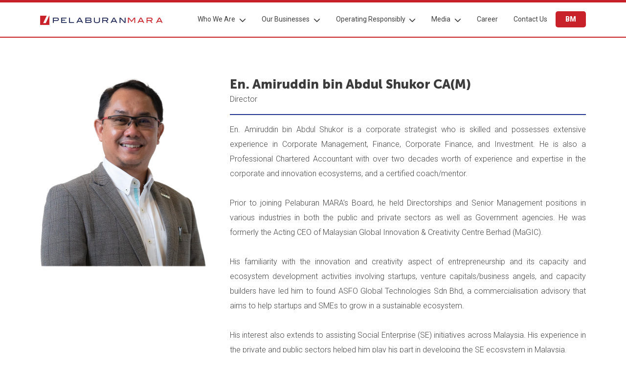

--- FILE ---
content_type: text/html; charset=UTF-8
request_url: https://pelaburanmara.com.my/board-of-directors/20/en-amiruddin-bin-abdul-shukor-cam
body_size: 21069
content:
<!doctype html>
<html class="no-js" lang="en">
<head>
    <meta charset="utf-8">
    <meta http-equiv="x-ua-compatible" content="ie=edge">
            <meta name="description" content="Pelaburan MARA Berhad is a strategic investment and financial services company, wholly-owned by MARA Corporation Sdn Bhd (MARA Corp), principally involved in investment, asset management, Islamic financing, corporate advisory and investment data services.">
        <meta name="keywords" content="Pelaburan MARA Berhad, PMB Investment Berhad, PMB Tijari Berhad, PMB Analytics Sdn bhd, MARA Corporation, Investment, asset management, Islamic financing, corporate advisory, investment data, PMB Berhad">
        <meta name="author" content="Beanstalk">
        <title>Pelaburan MARA Berhad | Know How. No Doubt</title>
        <meta name="viewport" content="width=device-width, initial-scale=1, shrink-to-fit=no">
    <!-- Place favicon.ico in the root directory -->
    <link rel="shortcut icon" type="image/png" href="https://pelaburanmara.com.my/pmb/assets/images/logo/favicon.png">
    <!-- Google Fonts -->
    <link rel="preconnect" href="https://fonts.googleapis.com">
    <link rel="preconnect" href="https://fonts.gstatic.com" crossorigin>
    <link href="https://fonts.googleapis.com/css2?family=Roboto:wght@100;300;400;500;700;900&display=swap"
          rel="stylesheet">
    <!-- All css files are included here. -->
    <!-- Bootstrap fremWork css -->
    <link rel="stylesheet" type="text/css" href="https://pelaburanmara.com.my/pmb/assets/css/bootstrap.min.css" media="all"/>
    <!-- Theme shortcodes/elements style -->
    <link rel="stylesheet" type="text/css" href="https://pelaburanmara.com.my/pmb/assets/css/shortcode/core.css" media="all"/>
    <!-- Theme fontawesome style -->
    <link rel="stylesheet" type="text/css" href="https://pelaburanmara.com.my/pmb/assets/css/fontawesome-all.min.css" media="all"/>
    <!-- Theme main style -->
    <link rel="stylesheet" type="text/css" href="https://pelaburanmara.com.my/pmb/style.css" media="all"/>
    <link rel="stylesheet" type="text/css" href="https://pelaburanmara.com.my/pmb/assets/css/fancybox.min.css" media="all"/>
    <link rel="stylesheet" type="text/css" href="https://pelaburanmara.com.my/pmb/assets/css/owl.carousel.min.css" media="all"/>
    <!-- Responsive css -->
    <link rel="stylesheet" type="text/css" href="https://pelaburanmara.com.my/pmb/assets/css/responsive.css" media="all"/>

    <!-- Google tag (gtag.js) -->
<script async src="https://www.googletagmanager.com/gtag/js?id=G-4CNJK3QPKF"></script>
<script>
  window.dataLayer = window.dataLayer || [];
  function gtag(){dataLayer.push(arguments);}
  gtag('js', new Date());

  gtag('config', 'G-4CNJK3QPKF');
</script>
    
</head>

<body>
<!--[if lte IE 9]>
<p class="browserupgrade">You are using an <strong>outdated</strong> browser. Please <a href="https://browsehappy.com/">upgrade
    your browser</a> to improve your experience and security.</p>
<![endif]-->

<!-- Start main Body wrapper-->
<!-- <div id="fakeloader"></div> -->
<div id="wrapper">

    <!-- Start of header area -->
    <header id="sticky-header" class="header-area">
        <div class="header-menu-area">
            <div class="container">
                <div class="row">
                    <div class="col-md-12">
                        <div class="main-menu">
                            <nav class="navbar navbar-expand-md">
                                                                <a class="navbar-brand" href="https://pelaburanmara.com.my">
                                    <img src="https://pelaburanmara.com.my/pmb/assets/images/logo/logo.png" alt="logo"></a>
                                                                    <button class="navbar-toggler" type="button" data-bs-toggle="collapse"
                                        data-bs-target="#navbarHome" aria-controls="navbarHome"
                                        aria-expanded="false" aria-label="Toggle navigation">
                                    <i class="fas fa-bars"></i>
                                </button>
                                <div class="collapse navbar-collapse" id="navbarHome">
                                    <ul class="navbar-nav ms-auto "  style="list-style: none;">
    <li class="nav-item dropdown">
        <a class="dropdown-toggle" href="javascript:void(0)" id="whoDropdown"
           data-bs-toggle="dropdown" aria-expanded="true">Who We Are</a>
        <ul class="dropdown-menu" aria-labelledby="whoDropdown">
            <!-- <li><a href="about-us.html">About Us</a></li> -->
            <li><a href="https://pelaburanmara.com.my/board-of-directors">Board of Directors</a></li>
            <li><a href="https://pelaburanmara.com.my/management-team">Leadership</a></li>
                                    <li><a href="https://pelaburanmara.com.my/article/2/corporate-background">Corporate Background</a></li>
                        <li><a href="https://pelaburanmara.com.my/article/1/core-values">Core Values</a></li>
                        <li><a href="https://pelaburanmara.com.my/article/4/corporate-structure">Corporate Structure</a></li>
                        <li><a href="https://pelaburanmara.com.my/article/5/corporate-vision">Corporate Vision</a></li>
                        <li><a href="https://pelaburanmara.com.my/article/3/corporate-information">Corporate Information</a></li>
                        <li><a href="https://pelaburanmara.com.my/timeline">Timeline</a></li>
        </ul>
    </li>
    <li class="nav-item dropdown">
        <a class="dropdown-toggle" href="javascript:void(0)" id="ourDropdown"
           data-bs-toggle="dropdown" aria-expanded="true">Our Businesses</a>
        <ul class="dropdown-menu" aria-labelledby="ourDropdown">
                                    <li><a href="https://pelaburanmara.com.my/article/8/investment">Investment</a></li>
                        <li><a href="https://pelaburanmara.com.my/article/6/fund-management">Fund Management</a></li>
                        <li><a href="https://pelaburanmara.com.my/article/7/financial-services">Financial Services</a></li>
                        <li><a href="https://pelaburanmara.com.my/article/9/investment-data">Investment Data</a></li>
                        <li><a href="https://pelaburanmara.com.my/article/10/assets">Assets</a></li>
                        <li><a href="https://pelaburanmara.com.my/article/77/esg-and-sustainability">ESG and Sustainability</a></li>
                    </ul>
    </li>
    <li class="nav-item dropdown">
        <a class="dropdown-toggle" href="javascript:void(0)" id="ourDropdown"
           data-bs-toggle="dropdown" aria-expanded="true">Operating
           Responsibly</a>
        <ul class="dropdown-menu" aria-labelledby="ourDropdown">
                                    <li><a href="https://pelaburanmara.com.my/article/28/our-responsibility">Our Responsibility</a></li>
                        <li><a href="https://pelaburanmara.com.my/article/12/social">Social</a></li>
                        <li><a href="https://pelaburanmara.com.my/article/11/integrity-governance">Integrity &amp; Governance</a></li>
                        <li><a href="https://pelaburanmara.com.my/article/27/environmental">Environmental</a></li>
                    </ul>
    </li>
    <li class="nav-item dropdown">
        <a class="dropdown-toggle" href="javascript:void(0)" id="mediaDropdown"
           data-bs-toggle="dropdown" aria-expanded="true">Media</a>
        <ul class="dropdown-menu" aria-labelledby="mediaDropdown">
            <li><a href="https://pelaburanmara.com.my/news">News & Updates</a></li>
            <li><a href="https://pelaburanmara.com.my/photos">Photo Gallery</a></li>
            <li><a href="https://pelaburanmara.com.my/videos">Video Gallery </a></li>
        </ul>
    </li>
    <li class="nav-item"><a href="https://pelaburanmara.com.my/career">Career</a></li>
    <li class="nav-item"><a href="https://pelaburanmara.com.my/contact-us">Contact Us</a></li>
    <li class="nav-item"><a class="apply-btn" href="https://pelaburanmara.com.my/lang/bm">BM</a></li>
</ul>
                                </div>
                            </nav>
                        </div>
                    </div>
                </div>
            </div>
        </div>
    </header>
    <!-- End of header area -->

    <!-- Start of Banner area -->
        <!-- End of Banner area -->

    <!-- Start Responsibility area -->
    <section class="page-wrapper profile-area pt-80 pb-30">
<div class="container">
<div class="row g-md-5">
<div class="col-md-4">
<div class="profile-image wow fadeInLeft"><img alt="Amiruddin bin Abdul Shukor" src="https://pelaburanmara.com.my/uploads/articles/photos/1/Bod/En-Amiruddin-big.png" /></div>
</div>

<div class="col-md-8">
<div class="profile-content wow fadeInRight">
<h3>En. Amiruddin bin Abdul Shukor CA(M)</h3>

<p class="profile-designation">Director</p>

<hr />
<p style="text-align: justify;">En. Amiruddin bin Abdul Shukor is a corporate strategist who is skilled and possesses extensive experience in Corporate Management, Finance, Corporate Finance, and Investment. He is also a Professional Chartered Accountant with over two decades worth of experience and expertise in the corporate and innovation ecosystems, and a certified coach/mentor.&nbsp;<br />
<br />
Prior to joining Pelaburan MARA&rsquo;s Board, he held Directorships and Senior Management positions in various industries in both the public and private sectors as well as Government agencies. He was formerly the Acting CEO of Malaysian Global Innovation &amp; Creativity Centre Berhad (MaGIC).&nbsp;<br />
<br />
His familiarity with the innovation and creativity aspect of entrepreneurship and its capacity and ecosystem development activities involving startups, venture capitals/business angels, and capacity builders have led him to found ASFO Global Technologies Sdn Bhd, a commercialisation advisory that aims to help startups and SMEs to grow in a sustainable ecosystem.<br />
<br />
His interest also extends to assisting Social Enterprise (SE) initiatives across Malaysia. His experience in the private and public sectors helped him play his part in developing the SE ecosystem in Malaysia.&nbsp;<br />
<br />
He holds a Master of Business Administration (MBA) in Applied Finance and Investment and a degree in Accounting from Universiti Kebangsaan Malaysia (UKM). While working with Permodalan Nasional Berhad (PNB), he received his Executive Diploma in Investment Analysis from Universiti Teknologi Mara (UiTM).<br />
<br />
Beyond business, En. Amiruddin is passionate about sports, sitting as a Governance Committee Member of the Institut Sukan Negara (ISN). His involvement with ISN is aligned with the organisation&rsquo;s focus in the development of sports, sports management, sports medicine, sports R&amp;D&amp;C&amp;I and other sports-related activities in Malaysia.</p>

<p style="margin:0;"></p>

<p class="back-btn"><a href="../../board-of-directors">Back to Board of Director</a></p>
</div>
</div>
</div>
</div>
</section>
<quillbot-extension-portal></quillbot-extension-portal><!-- End of Profile area -->

<!-- Start Director area -->
<section class="page-wrapper director-area related-director pt-80 pb-30">
    <div class="container">
                <div class="row g-1">
                        <div class="col-md-4">
                <div class="director-item wow zoomIn">
                    <div class="director-item-image">
                        <a href="https://pelaburanmara.com.my/board-of-directors/1/dato-zulfikri-bin-osman">
                            <img src="https://pelaburanmara.com.my/../uploads/teams/dato_zulfikri_osman_1678122643.jpg" alt="Dato&#039; Zulfikri bin Osman">
                        </a>
                    </div>
                    <h3><a href="https://pelaburanmara.com.my/board-of-directors/1/dato-zulfikri-bin-osman">Dato&#039; Zulfikri bin Osman</a></h3>
                </div>
            </div>
                        <div class="col-md-4">
                <div class="director-item wow zoomIn">
                    <div class="director-item-image">
                        <a href="https://pelaburanmara.com.my/board-of-directors/22/dato-mohamad-razali-bin-mohamad-rahim">
                            <img src="https://pelaburanmara.com.my/../uploads/teams/dato_mohamad_razali_bin_mohamad_rahim_1705370327.png" alt="Dato’ Mohamad Razali bin Mohamad Rahim">
                        </a>
                    </div>
                    <h3><a href="https://pelaburanmara.com.my/board-of-directors/22/dato-mohamad-razali-bin-mohamad-rahim">Dato’ Mohamad Razali bin Mohamad Rahim</a></h3>
                </div>
            </div>
                        <div class="col-md-4">
                <div class="director-item wow zoomIn">
                    <div class="director-item-image">
                        <a href="https://pelaburanmara.com.my/board-of-directors/24/en-yahaya-bin-sani">
                            <img src="https://pelaburanmara.com.my/../uploads/teams/datuk_muaamar_ghadafi_jamal_bin_datuk_wira_hj_jamaludin_1766108143.png" alt="En. Yahaya Bin Sani">
                        </a>
                    </div>
                    <h3><a href="https://pelaburanmara.com.my/board-of-directors/24/en-yahaya-bin-sani">En. Yahaya Bin Sani</a></h3>
                </div>
            </div>
                    </div>
            </div>
</section>
    <!-- End of Responsibility area -->

    <!-- Start footer area -->
    <footer class="footer-area">
        <div class="footer-top">
    <div class="container">
        <div class="row justify-content-lg-between">
            <div class="col-lg-2 col-md-4 col-sm-4">
                <div class="footer-menu wow slideInLeft">
                    <h4>WHO WE ARE</h4>
                    <ul>
                        
                        <li><a href="https://pelaburanmara.com.my/board-of-directors">Board of Directors</a></li>
                        <li><a href="https://pelaburanmara.com.my/management-team">Leadership </a></li>
                                                                            <li><a
                                    href="https://pelaburanmara.com.my/article/2/corporate-background">Corporate Background</a>
                            </li>
                                                    <li><a
                                    href="https://pelaburanmara.com.my/article/1/core-values">Core Values</a>
                            </li>
                                                    <li><a
                                    href="https://pelaburanmara.com.my/article/4/corporate-structure">Corporate Structure</a>
                            </li>
                                                    <li><a
                                    href="https://pelaburanmara.com.my/article/5/corporate-vision">Corporate Vision</a>
                            </li>
                                                    <li><a
                                    href="https://pelaburanmara.com.my/article/3/corporate-information">Corporate Information</a>
                            </li>
                                                <li><a href="https://pelaburanmara.com.my/timeline">Timeline</a></li>
                    </ul>
                </div>
            </div>
            <div class="col-lg-2 col-md-4 col-sm-4">
                <div class="footer-menu wow slideInLeft">
                    <h4>Our Businesses</h4>
                    <ul>
                                                                            <li><a
                                    href="https://pelaburanmara.com.my/article/8/investment">Investment</a>
                            </li>
                                                    <li><a
                                    href="https://pelaburanmara.com.my/article/6/fund-management">Fund Management</a>
                            </li>
                                                    <li><a
                                    href="https://pelaburanmara.com.my/article/7/financial-services">Financial Services</a>
                            </li>
                                                    <li><a
                                    href="https://pelaburanmara.com.my/article/9/investment-data">Investment Data</a>
                            </li>
                                                    <li><a
                                    href="https://pelaburanmara.com.my/article/10/assets">Assets</a>
                            </li>
                                                    <li><a
                                    href="https://pelaburanmara.com.my/article/77/esg-and-sustainability">ESG and Sustainability</a>
                            </li>
                                            </ul>
                </div>
            </div>
            <div class="col-lg-2 col-md-4 col-sm-4">
                <div class="footer-menu wow slideInLeft">
                    <h4>Media</h4>
                    <ul>
                        <li><a href="https://pelaburanmara.com.my/news">News & Updates</a></li>
                        <li><a href="https://pelaburanmara.com.my/photos">Photo Gallery</a></li>
                        <li><a href="https://pelaburanmara.com.my/videos">Video Gallery </a></li>
                    </ul>
                </div>
            </div>
            <div class="col-lg-5 col-md-12">
                <div class="copyright wow slideInRight">
                    <p>&#169; 2026 Pelaburan MARA Berhad 196701000262 (7240-P). <br>All Rights Reserved.</p>
                    <ul class="privacy-menu">
                                                <li><a href="https://pelaburanmara.com.my/article-common/22/disclaimer">Disclaimer</a></li>
                        <li><a href="https://pelaburanmara.com.my/article-common/23/governance">Governance</a></li>
                        <li><a href="https://pelaburanmara.com.my/article-common/24/privacy-notice">Privacy Notice</a>
                        </li>
                        <li><a href="https://pelaburanmara.com.my/article-common/25/whistle-blowing-policy">Whistle Blowing
                                Policy</a></li>
                        <li><a href="https://pelaburanmara.com.my/article-common/26/anti-bribery-policy">Anti-Bribery Policy Statement</a>
                        </li>
                        <li><a href="https://pelaburanmara.com.my/article-common/29/code-of-ethics-and-conduct">Code of
                                Ethics and Conduct</a></li>
                    </ul>
                    <ul class="logo-menu">
	<li><a href="https://www.rurallink.gov.my/" target="_blank"><img alt="Kementerian Kemajuan Desa Dan Wilayah" src="https://pelaburanmara.com.my/pmb/assets/images/mara.png" /></a></li>
	<li><a href="https://www.mara.gov.my/" target="_blank"><img alt="Majlis Amanah Rakyat" src="https://pelaburanmara.com.my/pmb/assets/images/mara-aman.png" /></a></li>
	<li><a href="https://maracorporation.com.my/" target="_blank"><img alt="MARA Corporation" src="https://pelaburanmara.com.my/pmb/assets/images/mara-cor.png" /></a></li>
</ul>                </div>
            </div>
        </div>
    </div>
</div>

<div class="footer-bottom">
    <div class="container">
        <div class="footer-social wow zoomIn">
            <ul>
<li><a href="https://www.facebook.com/pelaburanmara" target="_blank"> <i class="fab fa-facebook-f"></i> </a></li>
<li><a href="https://twitter.com/pelaburanmara?lang=en" target="_blank"> <i class="fab fa-x-twitter"></i> </a></li>
<li><a href="https://www.linkedin.com/company/pelaburan-mara-berhad/" target="_blank"> <i class="fab fa-linkedin"></i> </a></li>
<li><a href="https://www.instagram.com/pelaburanmara/?hl=en" target="_blank"> <i class="fab fa-instagram"></i> </a></li>
<li><a href="https://www.youtube.com/@pelaburanmara9389" target="_blank"> <i class="fa-brands fa-youtube"></i></a></li>
</ul>        </div>
    </div>
</div>
    </footer>
    <!-- End footer area -->

</div>
<!-- End main Body wrapper-->

<!-- Placed js at the end of the document so the pages load faster -->
<!-- jquery latest version -->
<script src="https://pelaburanmara.com.my/pmb/assets/js/jquery-3.6.0.min.js"></script>
<!-- Bootstrap frameWork js -->
<script src="https://pelaburanmara.com.my/pmb/assets/js/bootstrap.bundle.min.js"></script>
<script src="https://pelaburanmara.com.my/pmb/assets/js/wow.min.js"></script>
<script src="https://pelaburanmara.com.my/pmb/assets/js/fancybox.min.js"></script>
<script src="https://pelaburanmara.com.my/pmb/assets/js/owl.carousel.min.js"></script>
<!-- Main js file that contents all jQuery plugins activation. -->
<script src="https://pelaburanmara.com.my/pmb/assets/js/main.js"></script>
</body>

</html>


--- FILE ---
content_type: text/css
request_url: https://pelaburanmara.com.my/pmb/assets/css/shortcode/core.css
body_size: 142
content:

@import url("header.css");
@import url("banner.css");
@import url("footer.css");
@import url("animate.css");
@import url("default.css");

--- FILE ---
content_type: text/css
request_url: https://pelaburanmara.com.my/pmb/style.css
body_size: 28398
content:

/*==== Style ====*/

body {
    background: #ffffff;
}

/*==== Start Title Section ====*/

.heading {
    padding-bottom: 20px;
}
.heading h2 {
    text-align: center;
    font-size: 42px;
    color: #292721;
    font-weight: 900;
    margin-bottom: 5px;
}
.heading p{
    color: #1f1f1f;
    font-size: 16px;
    font-weight: 300;
    text-align: center;
    line-height: 25px;
}
.btn-normal {
    display: inline-block;
    font-size: 14px;
    font-weight: 600;
    color: #ffffff;
    background: #2a3143;
    padding: 8px 20px;
    border-radius: 0;
}
.btn-normal.normal-outline{
    background: transparent;
    border: 2px solid #ffffff;
}
.btn-normal:focus, .btn-normal:hover {
    color: #ffffff;
    background: #bd1622;
    outline: none;
    text-decoration: none;
}
.btn-normal.normal-outline:focus, .btn-normal.normal-outline:hover {
    border-color: #bd1622;
}
.arrow-btn {
    background: #283891;
    color: #ffffff;
    font-size: 10px;
    padding: 2px 5px;
    border-radius: 3px;
    margin-left: 5px;
}
.arrow-btn:hover, .arrow-btn:focus {
    color: #ffffff;
}
.news-area .heading hr,.gallery-area .heading hr{
    border-bottom: 2px solid #e9e9e9;
    opacity: 1;
    margin: 30px 0 15px;
}

/*============== Featured Area Done ===============*/

.featured-area {
    position: relative;
}
.featured-area > .container-fluid{
    padding-left: 0;
    padding-right: 0;
}
.featured-item {
    padding: 20px 25px;
    background: #ffffff;
}
.featured-area .row > div:first-child .featured-item.business-bg h3{
    font-size: 45px;
    color: #292721;
    font-weight: 900;
    text-align: center;
}
.featured-area  .business-bg.featured-item{
    background: #ffffff;
}
.featured-area .row > div .featured-item.invest-bg{
    background: url("assets/images/bg/featured-bg-1.png");
}
.featured-area .row > div .featured-item.unit-bg{
    background: url("assets/images/bg/featured-bg-2.png");
}
.featured-area .row > div .featured-item.financial-bg{
    background: url("assets/images/bg/featured-bg-3.png");
}
.featured-area .row > div .featured-item.pmbs-bg{
    background: url("assets/images/bg/featured-bg-6.png");
}
.featured-area .row > div .featured-item.data-bg{
    background: url("assets/images/bg/featured-bg-4.png");
}
.featured-area .row > div .featured-item.asset-bg{
    background: url("assets/images/bg/featured-bg-5.png");
}
.featured-icon {
    padding: 20px;
    min-height: 100px;
    align-items: center;
    display: flex;
    justify-content: center;
}
.featured-item img {
    width: auto;
    max-width: 100%;
    height: auto;
    max-height: 42px;
}
.featured-item h3{
    text-align: left;
    font-family: 'Roboto', sans-serif;
    font-size: 20px;
    color: #fff;
    font-weight: 600;
}
.featured-item p {
    margin: 0;
    text-align: right;
}
.businesses-featured .featured-item .featured-icon{
    min-height: 50px;
    padding: 15px;
}

/*============== Corporate area Done ===============*/

.corporate-area {
    position: relative;
}
.corporate-image {
    padding: 0;
}
.corporate-image img{
    width: auto;
    max-width: 100%;
    height: auto;
}
.corporate-content {
    padding: 15px;
}
.corporate-content h3 {
    color: #292721;
    font-size: 36px;
    font-weight: 900;
}
.corporate-content p{
    font-size: 17px;
    color: #292721;
    font-weight: 300;
    text-align: justify;
    line-height: 25px;
    padding-right: 5%;
}

/*============== Video Area Done ===============*/

.video-area {
    position: relative;
    border-top: 1px solid #e9e9e9;
}
.video-area .heading hr{
    border-bottom: 2px solid #e9e9e9;
    opacity: 1;
    margin: 30px 0 15px;
}
.video-content {
    padding-right: 30px;
}
.video-content h3{
    font-size: 30px;
    color: #2e2c26;
}
.video-content p{
    color: #292721;
    font-size: 17px;
    font-weight: 300;
    text-align: justify;
}
.video-item {
    position: relative;
    margin-bottom: 30px;
}
.video-item img{
    width: 100%;
    max-width: 100%;
    height: auto;
}
.video-item a::after {
    content: '\f04b';
    position: absolute;
    top: calc(50% - 26px);
    left: calc(50% - 26px);
    font-family: 'Font Awesome 5 Free';
    font-size: 16px;
    background: #f7643b;
    z-index: 3;
    font-weight: 900;
    color: #fff;
    width: 36px;
    height: 36px;
    text-align: center;
    border-radius: 50%;
    line-height: 35px;
    padding-left: 3px;
}
.video-item h3 {
    font-size: 18px;
    margin: 15px 0 0;
    text-align: center;
}
.video-item h3 a{
    color: #2e2c26;
}

/*============== Photo Gallery Area Do ===============*/

.gallery-area {
    position: relative;
    border-top: 1px solid #e9e9e9;
}
.gallery-area .heading p.gallery-date {
    margin: 0;
    padding: 0 0 10px;
}
.gallery-area .heading p{
    padding-bottom: 10px;
}
.photo-item {
    position: relative;
    margin-bottom: 30px;
}
.photo-item img{
    border-radius: 15px;
    width: 300px;
    height: 300px;
    object-fit: cover;
    margin: 0;
}
.photo-item-content {
    position: absolute;
    bottom: 0;
    padding: 0 15px 15px;
    max-width: 300px;
}
.photo-item-content h3 {
    font-size: 18px;
    font-weight: 900;
    margin: 0;
    padding-bottom: 5px;
}
.photo-item-content h3 a{
    color: #ffffff;
}
.photo-item-content h3 a:hover, .photo-item-content h3 a:focus{
    color: #ffffff;
}
.photo-item-content .arrow-btn {
    margin-left: 2px;
}
.photo-item-content p{
    font-size: 13px;
    color: #ffffff;
    margin-bottom: 0;
    line-height: 25px;
    font-weight: 300;
}

/*============== News Area Do ===============*/

.news-area {
    background: #ffffff;
}
.news-item {
    position: relative;
    margin-bottom: 30px;
}
.news-carousel .news-item {
    margin-bottom: 0;
}
.news-item img{
    border-radius: 15px;
    width: 100%;
    height: auto;
    max-width: 100%;
    margin: 0;
}
.news-item-content {
    position: absolute;
    bottom: 0;
    padding: 0 15px 15px;
}
.news-item-content h3 {
    font-size: 16px;
    font-weight: 900;
    margin: 0;
    padding-bottom: 5px;
}
.news-item-content h3 a{
    color: #ffffff;
}
.news-item-content h3 a:hover, .news-item-content h3 a:focus{
    color: #ffffff;
}
.news-item-content p{
    font-size: 12px;
    color: #ffffff;
    margin-bottom: 0;
    line-height: 25px;
    font-weight: 300;
}
.news-carousel .owl-nav button {
    background:  transparent;
    color: #202f30;
    border-radius: 0;
    font-size: 30px;
    height: 36px;
    line-height: 25px;
    position: absolute;
    text-align: center;
    bottom: 50%;
    width: 50px;
    outline: none;
}
.news-carousel .owl-nav button i {
    color: #1f1f1f;
    font-size: 30px;
    line-height: 30px;
}
.news-carousel .owl-nav button.owl-next {
    left: inherit;
    right: -60px;
}
.news-carousel .owl-nav button.owl-prev {
    left: -60px;
    right: inherit;
}
.news-details-area {
    position: relative;
}
.news-subtitle {
    padding: 20px 0 20px;
}
.news-subtitle h3 {
    font-size: 32px;
    font-weight: 900;
    color: #1f1f1f;
}
.news-subtitle p {
    color: #292721;
    font-size: 16px;
    font-weight: 300;
    margin: 0;
}
.details-news-area {}
.news-content img {
    width: 100%;
    max-width: 100%;
    height: auto;
    margin-bottom: 30px;
}
.news-content h4 {
    font-size: 17px;
    font-weight: 900;
    color: #292721;
}
.news-content p {
    font-size: 16px;
    font-weight: 300;
    color: #292721;
    line-height: 25px;
    text-align: justify;
}
.news-back {
    padding-top: 20px;
    padding-bottom: 20px;
    text-align: center;
}
.news-sidebar {
    padding-left: 30px;
}
.news-sidebar .news-list:last-of-type{
    border-bottom: 2px solid #292722;
}
.news-list{
    padding-bottom: 20px;
}
.news-list p{
    color: #292721;
    font-size: 15px;
    font-weight: 300;
    margin: 0;
}
.news-list h3{
    font-size: 18px;
}
.news-list h3 a{
    color: #292721;
}
.news-list h3 a:hover, .news-list h3 a:focus{
    color: #4153ba;
}
.related-area {
    border-top: 2px solid #292722;
}
.related-area .heading h2 {
    text-transform: capitalize;
    font-size: 35px;
    color: #212121;
}
.pagination-area {
    padding: 20px 0;
}
.pagination-area .page-item.active .page-link {
    background-color: #e9e9e9;
    color: #333333;
}
.pagination-area .page-link {
    color: #ffffff;
    background: #c92129;
    border: none;
    margin: 0 10px;
}
.pagination-area .page-link:hover, .pagination-area .page-link:focus {
    color: #333333;
    background: #e9e9e9;
    box-shadow: none;
}
.pagination-area li.active .page-link:hover, .pagination-area li.active .page-link:focus {
    color: #333333;
    background: #e9e9e9;
    box-shadow: none;
}
.pagination-area .page-item:first-child .page-link, .pagination-area .page-item:last-child .page-link {
    border-radius: 0;
}
.pagination-area .page-item:last-child .page-link {
    color: #333333;
    background: transparent;
    margin-right: 0;
}
.gallery-pag.pagination-area .page-link {
    background: #e9e9e9;
}
.gallery-pag.pagination-area .page-item:first-child .page-link,
.gallery-pag.pagination-area .page-item:last-child .page-link {
    border-radius: 0;
    background: #293a90;
    color: #ffffff;
}
.gallery-pag.pagination-area .page-item.active .page-link {
    background-color: #c92129;
    color: #fff;
}
.gallery-pag.pagination-area .page-link:hover,
.gallery-pag.pagination-area .page-link:focus {
    color: #fff;
}

/*============== Career Area ===============*/

.career-area{
    position: relative;
}
.career-area .heading h2{
    text-align: left;
    text-transform: initial;
}
.career-area .heading p{
    text-align: left;
    margin-bottom: 0;
}
.job-area{
    padding: 15px 0 10px;
}
.job-area th{
    color: #484848;
    font-weight: 600;
    font-size: 16px;
    padding: 10px 5px;
    border-bottom: 2px solid #4154ba !important;
}
.job-area td {
    color: #484848;
    font-weight: 300;
    font-size: 16px;
    padding: 10px 5px;
    border-bottom: 1px dashed #d7d7d7;
}
.job-area td a{
    color: #283891;
}
.job-area tr:last-of-type td{
    border-color: transparent;
}
.career-details-item {
    padding-bottom: 20px;
    padding-top: 20px;
}
.career-details-item:last-of-type{
    border-top: 1px dashed #d7d7d7;
}
.career-details-item h3 {
    font-size: 40px;
    color: #292721;
    font-weight: 900;
    margin-bottom: 10px;
}
.career-details-item p{
    font-size: 16px;
    color: #1c1c1c;
    font-weight: 300;
}
.executive-area {
    background: #fafafa;
    padding: 20px 30px;
    border: 1px solid #e5e5e5;
    margin-top: 30px;
}
.executive-area li {
    color: #17222b;
    font-size: 16px;
    font-weight: 300;
    padding: 5px;
}
.executive-area li span {
    min-width: 150px;
    display: inline-block;
}
.executive-area li span.executive-text {
    min-width: inherit;
    padding-left: 20px;
}
.executive-list {
    padding-left: 10px;
}
.executive-list li {
    position: relative;
    color: #17222b;
    font-size: 16px;
    font-weight: 300;
    padding-left: 20px;
    margin-bottom: 15px;
}
.executive-list li::before {
    color: #4153ba;
    border: none;
    content: "\f111";
    font-family: "Font Awesome 5 Free";
    font-weight: 600;
    position: absolute;
    left: 0;
    font-size: 8px;
    top: 6px;
}
.application-area{
    position: relative;
}
.application-area .contact-form {
    background: #324296;
    border-radius: 10px;
    padding: 40px;
}
.application-area .contact-form h3{
    font-size: 40px;
    color: #ffffff;
    font-weight: 900;
    margin-bottom: 30px;
}
.application-area .contact-form label {
    text-align: right;
    background: transparent;
    border: 0;
}
.application-area .contact-form label span.sub-label {
    display: block;
    font-size: 13px;
    color: #808cc8;
    font-weight: 600;
}
.application-area .contact-form .input-group {
    border: 2px solid #5465c2;
    border-radius: 5px;
}
.application-area .contact-form .input-group label {
    cursor: pointer;
    width: 100%;
    text-align: center;
}
.application-area .contact-form .input-group input[type="file"] {
    border: 0;
    /* opacity: 0;
    visibility: hidden;
    padding: 0;
    height: 0; */
}

/*======= Contact Us page Done =============*/

.contact-info-area{
    position: relative;
}
.contact-maps {
    line-height: 0;
    padding-left: 50px;
}
.contact-maps iframe {
    padding: 0;
    margin: 0;
}
.contact-info h3 {
    color: #1f1f1f;
    font-size: 42px;
    font-weight: 900;
}
.contact-info p {
    font-size: 15px;
    color: #292721;
    margin: 0;
    line-height: 25px;
    font-weight: 300;
}
.contact-info p b{
    font-weight: 600;
}
.contact-info ul{
    padding: 0 0 10px;
}
.contact-info li {
    position: relative;
    padding: 0 0 0 25px;
    color: #292721;
    font-size: 15px;
    font-weight: 300;
    margin: 10px 0;
}
.contact-info li a {
    color: #292721;
    font-size: 15px;
    font-weight: 300;
}
.contact-info li i {
    margin-right: 5px;
    color: #ea4334;
    position: absolute;
    left: 0;
    top: 4px;
}
.contact-area {
    position: relative;
    background: #324296;
}
.contact-form {
    padding: 30px;
}
.contact-form h3 {
    color: #ffffff;
    font-weight: 600;
    font-size: 40px;
    margin: 0;
    padding-bottom: 30px;
}
.contact-form label {
    font-size: 16px;
    text-transform: capitalize;
    color: #ffffff;
    font-weight: 300;
}
.contact-form label span.required {
    color: #e45d5d;
    padding-right: 5px;
}
.contact-form input, .contact-form textarea {
    border-radius: 10px;
    border: 2px solid #5465c2;
    padding: 10px 15px;
    font-size: 15px;
    color: #ffffff;
    background: transparent;
    height: auto;
}
.contact-form input:focus, .contact-form textarea:focus {
    box-shadow: none;
    outline: none;
    color: #ffffff;
    border-color: #5465c2;
    background: transparent;
}
.contact-form input[type="submit"], .contact-form button[type="submit"] {
    font-size: 16px;
    font-weight: 600;
    text-transform: capitalize;
    color: #ffffff;
    background: #1b2661;
    padding: 8px 25px;
    border: none;
    border-radius: 5px;
}
.contact-form input[type="submit"]:hover, .contact-form button[type="submit"]:hover{
    background: #1b2661;
}
.recaptcha-cus {
    justify-content: end;
    display: flex;
}
.contact-form form hr {
    border-color: #5465c2;
    opacity: 1;
    margin: 10px 0 0;
}

/*============== Businesses Area ===============*/

.businesses-top-area {
    background: #34af12 url("assets/images/trust-bg.jpg") no-repeat left / cover;
    padding: 30px 20px;
}
.businesses-top-area.asset-bg {
    background: #34af12 url("assets/images/asset-bg.jpg") no-repeat left / cover;
}
.businesses-top-area.investment-data-bg {
    background: #34af12 url("assets/images/investment-data-bg.jpg") no-repeat left / cover;
}
.businesses-top-area.investment-bg {
    background: #34af12 url("assets/images/investment-bg.jpg") no-repeat left / cover;
}
.businesses-top-area.financial-bg {
    background: #34af12 url("assets/images/financial-bg.jpg") no-repeat left / cover;
}
.businesses-top-area.sustainability-bg {
    background: #784a1c url("assets/images/sustainability-bg.jpg") no-repeat left / cover;
}
.businesses-image img{
    width: 100%;
    max-width: 100%;
    height: auto;
}
.businesses-top-details h2{
    color: #ffffff;
    font-size: 42px;
    font-weight: 900;
    margin-bottom: 0;
}
.businesses-top-details p{
    color: #ffffff;
    font-size: 20px;
    text-align: justify;
    font-weight: 600;
    line-height: inherit;
    margin: 0;
}
.businesses-details {
    padding-left: 20px;
}
.businesses-details p {
    font-size: 16px;
    color: #1c1c1c;
    font-weight: 300;
}
.businesses-details strong {
    font-size: 16px;
    color: #1c1c1c;
    font-weight: 600;
}
.businesses-details-sustainability {
    padding-left: 20px;
}
.businesses-details-sustainability p {
    font-size: 16px;
    color: #1c1c1c;
    font-weight: 300;
}
.businesses-details-sustainability strong {
    font-size: 24px;
    color: #7c4d1f;
    font-weight: 600;
}
.businesses-featured {
    border-top: 1px solid #e9e9e9;
}
.trust-area .heading h2{
    font-size: 36px;
}
.trust-item {
    background: #008d00;
    padding: 30px;
    min-height: 140px;
    text-align: center;
}
.trust-item.found-bg {
    background: url("assets/images/found-bg-1.png");
}
.trust-item.wholesale-bg {
    background: url("assets/images/found-bg-2.png");
}
.trust-item.private-bg {
    background: url("assets/images/found-bg-3.png");
}
.trust-item h3{
    color: #ffffff;
    font-size: 20px;
    font-weight: 600;
    margin: 0;
}
.trust-item p{
    color: #fdfefc;
    font-size: 15px;
    font-weight: 300;
    margin: 0;
}
.trust-area .contact-info {
    background: #34af12;
    padding: 25px;
    border-radius: 10px;
}
.trust-area .contact-info h3 {
    color: #fff;
    font-size: 36px;
    margin-bottom: 0;
}
.trust-area .contact-info p {
    font-size: 16px;
    color: #ffffff;
}
.trust-area .contact-info li a, .trust-area .contact-info li {
    color: #fff;
}
.trust-area .contact-info li i {
    color: #fff;
}
.trust-area .contact-info.asset-info{
    background: #ed7535;
}
.trust-area .contact-info.asset-info li i {
    color: #ffac31;
}
.trust-area .contact-info.investment-info{
    background: #3a3a3b;
}
.trust-area .contact-info.investment-info li i {
    color: #a6b4bb;
}
.trust-area .contact-info.financial-info{
    background: #201461;
}
.trust-area .contact-info.financial-info li i {
    color: #a6b4bb;
}
.trust-area .contact-info.sustainability-info li i {
    color: #a6b4bb;
}
.trust-area .contact-info.sustainability-info{
    background: #895a2c;
}

/*============== Responsibility Area ===============*/

.responsibility-area{
    position: relative;
}
.responsibility-image{}
.responsibility-image img{
    width: 100%;
    max-width: 100%;
    height: auto;
}
.responsibility-details img{
    width: auto;
    max-width: 100%;
    height: auto;
}
.responsibility-details h3 {
    font-size: 42px;
    color: #292721;
    font-weight: 900;
    margin-bottom: 10px;
}
.responsibility-details p {
    font-size: 16px;
    color: #1c1c1c;
    font-weight: 300;
    margin-bottom: 20px;
}
.responsibility-details ul {
    padding-top: 10px;
}
.responsibility-details li {
    position: relative;
    color: #17222b;
    font-size: 16px;
    font-weight: 300;
    padding-left: 20px;
    margin-bottom: 15px;
}
.responsibility-details li::before {
    color: #4153ba;
    border: none;
    content: "\f111";
    font-family: "Font Awesome 5 Free";
    font-weight: 600;
    position: absolute;
    left: 0;
    font-size: 8px;
    top: 6px;
}
.concept-area {
    background: #263693;
}
.concept-area .heading h2 {
    font-size: 30px;
    color: #ffffff;
}
.concept-area .heading p {
    color: #fff;
}
.concept-item {
    text-align: center;
    padding: 10px;
    margin-bottom: 30px;
}
.concept-item img{
    width: auto;
    max-width: 100%;
    height: auto;
    max-height: 48px;
    margin-bottom: 15px;
}
.concept-item h3 {
    font-size: 26px;
    color: #ffffff;
    margin-bottom: 5px;
}
.concept-item p {
    color: #ffffff;
    font-size: 16px;
    font-weight: 300;
    margin: 0;
}
.core-area .concept-item {
    padding: 10px 30px;
}
.objective-details{
    padding: 15px 0;
}
.objective-details h3 {
    color: #292721;
    font-size: 42px;
    margin-bottom: 15px;
    text-transform: uppercase;
}
.objective-details img{
    width: 100%;
    max-width: 100%;
    height: auto;
}
.objective-details p.object-title{
    font-weight: 600;
    margin-bottom: 0;
}
.objective-details p{
    color: #1c1c1c;
    font-size: 16px;
    font-weight: 300;
}
.objective-details ul {
    padding-top: 20px;
    padding-left: 15px;
}
.objective-details li {
    font-size: 16px;
    color: #1c1c1c;
    font-weight: 300;
    list-style: lower-roman;
    padding: 8px 5px;
}
.objective-area .heading h2 {
    text-align: left;
}
.core-item {
    border: 0;
    border-radius: 0;
}
.core-item .card-body {
    padding: 0 0 0 30px;
}
.core-item img {
    width: 100%;
    max-width: 100%;
    height: auto;
}
.core-item h5 {
    color: #1c1c1c;
    font-size: 17px;
    margin-bottom: 3px;
}
.core-item p {
    color: #1c1c1c;
    font-size: 16px;
    font-weight: 300;
    margin-bottom: 0;
}

/*============== Timeline Area ===============*/

.timeline-area{
    position: relative;
}
.timeline {
    position: relative;
    padding: 0;
}
.timeline::before {
    content: '';
    position: absolute;
    left: 50%;
    width: 3px;
    height: 100%;
    background: #4153ba;
}
.timeline::after {
    content: '';
    position: absolute;
    left: 48.8%;
    width: 30px;
    height: 3px;
    bottom: 0;
    background: #4153ba;
}
.timeline ul {
    padding: 0;
    margin: 0;
}
.timeline ul li {
    list-style: none;
    position: relative;
    width: 50%;
    padding: 0 65px 15px;
    box-sizing: border-box;
}
.timeline ul li:nth-child(odd) {
    float: left;
    text-align: left;
    clear: both;
}
.timeline ul li:nth-child(even) {
    float: right;
    text-align: left;
    clear: both;
}
.timeline ul li:nth-child(2n+1)::before {
    content: '';
    position: absolute;
    width: 30px;
    height: 3px;
    top: 0;
    right: -15px;
    background: #4153ba;
}
.timeline ul li:nth-child(even):before {
    content: '';
    position: absolute;
    width: 30px;
    height: 3px;
    top: 0;
    left: -15px;
    background: #4153ba;
}
.timeline-content {
    padding-bottom: 20px;
}
.timeline-content img{
    width: auto;
    height: auto;
    max-width: 100%;
}
.timeline-content h3 {
    position: relative;
    color: #17222b;
    font-size: 30px;
    font-weight: 900;
    margin: 0;
    padding: 10px 0 0;
}
.timeline-content h3::before {
    content: "\f101";
    font-family: "Font Awesome 5 Free";
    position: absolute;
    top: 25px;
    left: -35px;
    background: #283891;
    border-radius: 3px;
    font-size: 10px;
    color: #fff;
    font-weight: 600;
    padding: 2px 5px;
}
.timeline-content p {
    font-size: 16px;
    color: #17222b;
    margin: 0;
    font-weight: 300;
}
.timeline-content img{
    width: auto;
    max-width: 100%;
    height: auto;
}
.timeline-logo img {
    margin: 8px 0;
    height: auto;
    width: auto;
    max-width: 100%;
    max-height: 24px;
}

/*============== Team Area ===============*/

.director-item {
    margin-bottom: 30px;
    padding: 0 20px;
}
.related-director .director-item {
    padding: 0;
}
.director-item-image {
    background: #ededed;
    text-align: center;
    margin-bottom: 20px;
    padding: 20px 20px 0;
}
.director-item-image img{
    width: auto;
    max-width: 100%;
    height: auto;
}
.director-item hr{
    margin: 10px 0 15px;
    border-bottom: 2px solid #283891;
    border-top: 0;
    opacity: 1;
}
.director-item h3 {
    font-size: 22px;
    margin-bottom: 0;
}
.related-director .director-item h3 {
    font-size: 18px;
}
.director-item h3 a{
    color: #3c3c3c;
}
.director-item p{
    text-align: justify;
    color: #484848;
    font-size: 16px;
    font-weight: 300;
    margin-bottom: 5px;
}
.team-item {
    margin-bottom: 30px;
    border-bottom: 2px solid #3043a7;
    padding-bottom: 20px;
}
.team-item-image {
    text-align: center;
    padding-bottom: 20px;
}
.team-item-image img{
    width: auto;
    max-width: 100%;
    height: auto;
}
.team-item h3{
    color: #1c1c1c;
    font-size: 22px;
    margin-bottom: 0;
    text-align: center;
}
.team-item p{
    font-size: 15px;
    color: #1c1c1c;
    font-weight: 300;
    margin-bottom: 0;
    text-align: center;
}
.profile-image{
    padding-bottom: 30px;
}
.profile-image img{
    width: auto;
    max-width: 100%;
    height: auto;
}
.profile-content{}
.profile-content h3 {
    color: #3c3c3c;
    font-size: 26px;
    margin-bottom: 0;
}
.profile-content p.profile-designation{
    margin-bottom: 0;
}
.profile-content p{
    color: #484848;
    font-size: 16px;
    font-weight: 300;
    margin-bottom: 20px;
}
.profile-content hr{
    margin: 15px 0;
    border-bottom: 2px solid #283891;
    opacity: 1;
}
.profile-content p.back-btn a{
    color: #283891;
    font-size: 15px;
}
.profile-content p.back-btn a i {
    margin-right: 5px;
    background: #283891;
    color: #ffffff;
    font-size: 10px;
    padding: 2px 5px;
    border-radius: 3px;
    margin-left: 5px;
    top: -2px;
    position: relative;
}

/*========== Corporate Area ==========*/

.about-banner .banner-content{
    background: rgba(16,11,31,0.5);
    padding: 25px;
    max-width: 900px;
}
.about-banner p.sub-title {
    color: #e5424a;
    font-size: 32px;
    font-weight: 300;
    margin-bottom: 10px;
}
.about-banner p {
    color: #fff;
    font-size: 16px;
    font-weight: 300;
    text-align: justify;
    margin-bottom: 0;
}
.information-area {
    background: #233492;
}
.information-item {
    border: 2px solid #374ab0;
    padding: 20px 15px;
    border-radius: 5px;
    min-height: 100%;
}
.information-item h4{
    color: #ffffff;
    font-weight: 900;
    font-size: 20px;
    margin-bottom: 3px;
}
.information-item p{
    color: #ffffff;
    font-size: 15px;
    font-weight: 300;
    line-height: 25px;
    margin-bottom: 10px;
}
.information-item p.info{
    margin-bottom: 3px;
}
.information-item p b{
    font-weight: 600;
    font-size: 14px;
}
.guiding-area .heading h2{
    color: #ffffff;
    font-size: 36px;
    text-align: left;
}
.guiding-area .heading p{
    color: #ffffff;
    text-align: left;
}
.guiding-area .information-item {
    min-height: 125px;
    margin-bottom: 30px;
}
.guiding-area .information-item p{
    margin-bottom: 0;
}
.mission-item {
    border: 2px solid #e0e0e0;
    padding: 20px;
    border-radius: 5px;
    height: 100%;
}
.mission-item img {
    width: auto;
    max-width: 100%;
    height: auto;
    max-height: 40px;
}
.mission-item h3 {
    color: #3c3c3c;
    font-size: 30px;
    margin-bottom: 5px;
}
.mission-item li {
    position: relative;
    color: #3c3c3c;
    font-size: 16px;
    font-weight: 300;
    margin-bottom: 10px;
    padding-left: 20px;
}
.mission-item li:before{
    color: #4153ba;
    border: none;
    content: "\f111";
    font-family: "Font Awesome 5 Free";
    font-weight: 600;
    position: absolute;
    left: 0;
    font-size: 8px;
    top: 6px;
}
.mission-item li:last-child{
    margin-bottom: 0;
}
.information-item ul {
    padding-left: 25px;
}
.information-item li {
    color: #ffffff;
    font-size: 15px;
    font-weight: 300;
    list-style: disc;
    padding: 5px 0 5px 10px;
}
.structure-area {
    background: url("assets/images/corporate-pattern.png") no-repeat left bottom content-box;
    background-size: 50%;
}
.structure-item{
    position: relative;
    margin-bottom: 40px;
    padding-bottom: 40px;
    text-align: center;
}
.structure-logo {
    position: relative;
    border: 0px solid #f6f6f6;
    border-radius: 50%;
    padding: 5px;
    height: 150px;
    width: 150px;
    align-items: center;
    display: block;
    text-align: center;
}

.structure-item::after {
    color: #dddddd;
    border: none;
    content: "\f103";
    font-family: "Font Awesome 5 Free";
    font-weight: 900;
    bottom: -15px;
    /* position: relative; */
    font-size: 26px;
}
.structure-logo img{
    width: auto;
    min-width: 150px;
    padding: 10px;
    margin-bottom: 0;
    margin: 0 auto;
}
.structure-content {
    font-size: 18px;
    font-weight: 600;
    margin: 0;
    padding: 12px 15px;
    border-radius: 5px;
    max-width: 800px;
    display: block;
    text-align: center;
    
}
.structure-content p {
    font-size: 18px;
    font-weight: 600;
    margin: 0;
    font-weight: 600;
}
.structure-content p div{
    font-weight: 600;
    display:block;
    
}
.structure-area  > div > .row:last-of-type .structure-item.no-circle {
    display: flex;
    justify-content: center;
}
.structure-area  > div > .row:last-of-type .structure-item::after {
    display: none;
}
.structure-area  > div > .row:last-of-type{
    padding-left: 0;
}
.structure-item.no-circle .structure-logo {
    width: inherit;
    height: inherit;
    border: none;
    margin: 0;
    border-radius: 0;
}
.structure-item.no-circle .structure-logo img{
    padding: 0 10px;
    margin-bottom: 10px;
}

.popup-close-btn {
    text-align: center;
    padding-top: 10px;
    padding-bottom: 10px;
}

.bordered-table  tr td{
    border: 1px solid #999999;
}

--- FILE ---
content_type: text/css
request_url: https://pelaburanmara.com.my/pmb/assets/css/responsive.css
body_size: 10706
content:
/**!------------------------------------------------------
	Extra large devices ( large desktops, 1200px and up )
--------------------------------------------------------**/
@media (min-width: 992px) and (max-width: 1200px) {

}
@media (max-width: 1200px) {
    .slider-area .carousel-caption h2, .banner-content h2 {
        font-size: 60px;
    }
    .slider-area .carousel-caption {
        bottom: 30%;
    }
    .main-menu .navbar-nav li a {
        padding: 8px 8px;
    }
    .featured-area .row > div:first-child .featured-item.business-bg h3 {
        font-size: 40px;
    }
    .video-content h3 {
        font-size: 28px;
    }
    .footer-menu h4 {
        font-size: 15px;
    }
    .news-carousel .owl-nav button.owl-prev {
        left: 0;
    }
    .news-carousel .owl-nav button.owl-next {
        right: 0;
    }
    .news-carousel .owl-nav button i {
        color: #fff;
    }
    .structure-area > div > .row {
        padding-left: 10%;
    }
    .structure-content p {
        min-width: 230px;
    }
}
@media (max-width: 991px) {
    .navbar-brand img{
        max-width: 125px;
    }
    .main-menu .navbar-nav li a {
        font-size: 15px;
        padding: 5px 6px;
    }
    .slider-area .carousel-caption p {
        font-size: 18px;
        line-height: inherit;
    }
    .slider-area .carousel-caption a{
        margin-top: 0;
    }
    .slider-area .carousel-indicators {
        padding-bottom: 20px;
    }
    .featured-area .row > div:first-child .featured-item.business-bg h3,
    .contact-info h3, .contact-form h3{
        font-size: 32px;
    }
    .corporate-content h3 {
        font-size: 28px;
    }
    .corporate-content p {
        font-size: 15px;
        padding-right: 0;
    }
    .video-content {
        padding-right: 0;
        padding-bottom: 20px;
    }
    .footer-menu {
        position: relative;
        padding-bottom: 30px;
    }
    .banner-area {
        padding: 180px 0 40px;
    }
    .job-area th {
        font-size: 14px;
        white-space: nowrap;
    }
    .job-area td {
        font-size: 14px;
        white-space: nowrap;
    }
    .director-item h3 {
        font-size: 20px;
    }
    .career-details-item h3, .application-area .contact-form h3 {
        font-size: 32px;
    }
    .contact-form label {
        font-size: 14px;
    }
    .application-area .contact-form {
        padding: 30px 15px;
    }
    .contact-form form hr {
        margin: 10px 0 20px;
    }
    .guiding-area .information-item {
        min-height: 150px;
    }
    .information-item {
        min-height: 210px;
        margin-bottom: 30px;
    }
    .news-subtitle h3 {
        font-size: 24px;
    }
    .businesses-top-details h2 {
        font-size: 32px;
    }
    .businesses-top-details p {
        font-size: 16px;
    }
    .businesses-details {
        padding-left: 0;
        padding-top: 20px;
    }
    .businesses-top-details p {
        font-size: 15px;
    }
    .trust-area .contact-info h3 {
        font-size: 32px;
    }
    .trust-area .contact-info p {
        font-size: 14px;
    }
    .trust-item {
        min-height: 160px;
    }
    .featured-item {
        padding: 20px 20px;
    }
    .featured-item h3 {
        font-size: 15px;
    }
}
/**!--------------------------------------
	Large devices (desktops, 992px and up)
----------------------------------------**/
@media (min-width: 768px) and (max-width: 991.98px) {
    .header-area .container {
        max-width: 830px;
    }
    .main-menu .navbar-nav li a {
        font-size: 14px;
    }
}
@media (min-width: 768px) {

}
@media (max-width: 767px) {
    .header-menu-area {
        padding: 10px 0;
    }
    .main-menu .navbar-nav {
        text-align: right;
        display: block;
        padding: 0;
    }
    .navbar-brand {
        padding: 0;
    }
    .main-menu nav.navbar .navbar-collapse {
        width: 100%;
        position: absolute;
        top: 45px;
        padding: 10px 30px 10px;
        background: #db4149;
        border-bottom-left-radius: 3px;
        border-bottom-right-radius: 3px;
    }
    .main-menu .navbar-nav .dropdown-toggle::after {
        color: #fff;
    }
    .navbar-brand img {
        max-width: 180px;
    }
    .main-menu .navbar-nav {
        border: none;
        border-radius: 0;
    }
    .main-menu .navbar-nav li a {
        font-size: 15px;
        padding: 5px 0;
        color: #ffffff;
    }
    .main-menu .navbar-nav li a:hover, .main-menu .navbar-nav li a.active {
        color: #fff;
        border-radius: 0;
        background: transparent;
    }
    .main-menu .navbar-toggler {
        box-shadow: none;
        border: none;
        outline: none;
    }
    .navbar-toggler i {
        font-size: 26px;
        color: #303f95;
    }
    .main-menu .navbar-nav .dropdown-menu li {
        text-align: right;
    }
    .heading h2, .guiding-area .heading h2 {
        font-size: 32px;
    }
    .slider-area .carousel-caption h2, .banner-content h2{
        font-size: 48px;
    }
    .corporate-image {
        padding: 0 0 20px;
    }
    .video-content h3 {
        font-size: 24px;
    }
    .executive-area {
        padding: 15px 10px;
    }
    .executive-area li span {
        min-width: 120px;
    }
    .executive-area li {
        font-size: 15px;
    }
    .contact-maps {
        padding-left: 0;
        padding-top: 30px;
    }
    .responsibility-image {
        padding-bottom: 30px;
    }
    .about-banner p.sub-title {
        font-size: 26px;
    }
    .guiding-area .information-item {
        min-height: inherit;
    }
    .information-item {
        min-height: inherit;
    }
    .structure-area > div > .row:last-of-type .structure-item.no-circle {
        display: inline-block;
    }
    .structure-item.no-circle .structure-logo img {
        /* max-height: 18px; */
    }
    .mission-item {
        height: inherit;
        margin-top: 20px;
    }
    .slider-area .carousel-caption {
        bottom: 30%;
    }
    .team-item {
        text-align: center;
    }
    .team-item h3 {
        font-size: 20px;
    }
    .news-subtitle h3 {
        font-size: 20px;
    }
    .news-content p {
        font-size: 15px;
    }
    .news-sidebar {
        padding-left: 0;
    }
    .news-sidebar .news-list:last-of-type {
        border-bottom: none;
    }
    .photo-item-content h3 {
        font-size: 16px;
    }
    .responsibility-details h3, .objective-details h3 {
        font-size: 28px;
    }
    .concept-area .heading h2 {
        font-size: 22px;
    }
    .core-item .card-body {
        padding: 15px 0 0;
    }
    .video-item h3 {
        font-size: 16px;
    }
    .trust-item {
        min-height: inherit;
    }
    .trust-area .heading h2 {
        font-size: 28px;
    }
    .timeline::before {
        left: 10px;
        height: 100%;
    }
    .timeline::after {
        left: -5px;
    }
    .timeline ul li:nth-child(odd),
    .timeline ul li:nth-child(even) {
        width: 100%;
        text-align: left;
        padding-left: 70px;
        padding-right: 15px;
        padding-bottom: 50px;
    }
    .timeline ul li:nth-child(2n+1)::before,
    .timeline ul li:nth-child(2n)::before {
        top: 0;
        left: -5px;
    }
    .timeline-content h3 {
        font-size: 24px;
    }
}
/**!---------------------------------------------
	Small devices (landscape phones, 576px and up)
-------------------------------------------------*/
@media (min-width: 576px) and (max-width: 767.98px) {}
@media (max-width: 639px) {}
@media (max-width: 575px) {
    .banner-area {
        padding: 150px 0 40px;
    }
    .structure-banner  .banner-content h2{
        font-size: 28px;
    }
    .slider-area .carousel-caption h2, .banner-content h2 {
        font-size: 36px;
        border: none;
        padding-left: 0;
        margin-bottom: 5px;
    }
    .slider-area .carousel-item img {
        min-height: 330px;
    }
    .slider-area .carousel-caption {
        right: 10%;
        left: 10%;
    }
    .heading h2, .career-details-item h3, .application-area .contact-form h3,
    .guiding-area .heading h2{
        font-size: 24px;
    }
    .news-area .heading h2{
        font-size: 32px;
    }
    .about-banner p.sub-title {
        font-size: 20px;
    }
    .executive-list li {
        font-size: 15px;
    }
    .heading p {
        font-size: 15px;
    }
    .application-area .contact-form label {
        text-align: left;
    }
    .footer-top .row > .col-lg-2.col-md-4.col-sm-4{
        max-width: 50%;
    }
    .executive-area li span {
        min-width: 90px;
    }
    .executive-area li {
        font-size: 14px;
        padding: 5px;
    }
    .executive-area li span.executive-text {
        padding-left: 10px;
    }
    .contact-area .contact-form input, .contact-area .contact-form textarea {
        margin-bottom: 20px;
    }
    .recaptcha-cus {
        padding-bottom: 15px;
    }
    .structure-item::after {
        left: 28%;
    }
    .structure-area > div > .row {
        padding-left: 0;
    }
    .structure-item.d-flex{
        display: block !important;
        padding-left: 10px;
    }
    .structure-item.no-circle{
        padding-left: 10px;
    }
    .structure-item.no-circle .structure-content{
        margin-top: 0;
    }
    .structure-content{
        margin-top: 20px;
        margin-left: 0 !important;
    }
    .structure-content p {
        font-size: 16px;
    }
    .logo-menu li {
        display: inline-block;
        padding: 0 5% 0 0;
    }
    .corporate-content h3 {
        font-size: 26px;
    }
    .news-list h3 {
        font-size: 16px;
    }
    .responsibility-details h3, .objective-details h3 {
        font-size: 22px;
    }
    .featured-item h3 {
        font-size: 18px;
    }
}
/**!------------------------------------------------------
	Extra small devices (portrait phones, less than 576px)
--------------------------------------------------------**/
@media only screen and (min-width: 479px) and (max-width: 575.98px) {
    .concept-area .row > .col {
        flex: 0 0 auto;
        width: 50%;
    }
}
@media (max-width: 479px) {
    .footer-top .row > .col-lg-2.col-md-4.col-sm-4{
        max-width: 100%;
    }
    .concept-area .row > .col {
        flex: 0 0 auto;
        width: 100%;
    }
}

--- FILE ---
content_type: text/css
request_url: https://pelaburanmara.com.my/pmb/assets/css/shortcode/header.css
body_size: 3069
content:

/**!--------------- Header -------------------------**/

.header-area {
    position: relative;
    width: 100%;
    z-index: 3;
    -webkit-transition: all 0.3s;
    -o-transition: all 0.3s;
    transition: all 0.3s;
}
.header-area.sticky {
    left: 0;
    margin: auto;
    position: fixed;
    top: 0;
    z-index: 99;
    width: 100%;
}
.sticky .logo img {
    transition: all 0.3s ease 0s;
    width: auto;
    max-height: 60px;
}
.header-area.sticky .header-menu-area{
    background: #ffffff;
    padding: 10px 0;
    box-shadow: 0 1px 3px rgba(50, 50, 50, 0.4);
    -webkit-transition: all 0.3s;
    -o-transition: all 0.3s;
    transition: all 0.3s;
    border-bottom-color: transparent;
}
.header-menu-area{
    background: transparent;
    padding: 15px 0;
    border-top: 5px solid #c92129;
    border-bottom: 2px solid #c92129;
    -webkit-transition: all 0.3s;
    -o-transition: all 0.3s;
    transition: all 0.3s;
}
.header-menu-area.header-absolute {
    position: absolute;
    left: 0;
    width: 100%;
    z-index: 2;
    border-bottom-color: transparent;
}
.navbar-brand {
    position: relative;
    transition: all 0.3s ease 0s;
}
.navbar-brand img {
    transition: all 0.5s ease 0s;
    width: auto;
    max-width: 100%;
    height: auto;
}
.header-area .navbar.navbar-expand-lg {
    padding: 0;
}
.main-menu {
    position: relative;
}
.main-menu nav.navbar {
    padding: 0;
}
.main-menu nav.navbar .navbar-collapse {
    position: relative;
}
.main-menu .navbar-nav {}
.main-menu .navbar-nav .dropdown-toggle::after {
    color: #404040;
    border: none;
    content: "\f078";
    font-family: "Font Awesome 5 Free";
    font-weight: 600;
    margin-left: .55em;
    vertical-align: middle;
}
.main-menu .navbar-nav li {
    position: relative;
    padding-left: 2px;
    list-style: none;
}
.main-menu .navbar-nav li:first-child {
    padding-left: 0;
}
.main-menu .navbar-nav li a {
    display: inline-block;
    font-size: 14px;
    color: #404040;
    padding: 8px 15px;
}
.main-menu .navbar-nav li a:hover, .main-menu .navbar-nav li a.active{
    color: #404040;
    -webkit-transition: 0.3s;
    transition: 0.3s;
}
.main-menu .navbar-nav li > a:hover, .main-menu .navbar-nav li > a:focus {
    outline: none;
}
.header-area .main-menu .navbar-nav .dropdown-menu {
    padding: 5px 0;
    background: #c92129;
    border: none;
    border-radius: 0;
}
.main-menu .navbar-nav .dropdown-menu li {
    margin: 0;
    border-bottom: 2px solid #bb3036;
    padding: 5px 15px 5px;
}
.main-menu .navbar-nav .dropdown-menu li:last-child {
    border-bottom: none;
}
.main-menu .navbar-nav .dropdown-menu a {
    font-size: 14px;
    padding: 0;
    color: #ffffff;
}
.main-menu .navbar-nav .dropdown-menu a:hover, .main-menu .navbar-nav .dropdown-menu a:focus{
    color: #fff;
    background: transparent;
}

.main-menu .navbar-nav li a.apply-btn {
    background: #c92129;
    border-radius: 5px;
    padding: 6px 20px;
    color: #ffffff;
    text-transform: uppercase;
    font-weight: 800;
    font-size: 14px;
    margin-top: 2px;
}

--- FILE ---
content_type: text/css
request_url: https://pelaburanmara.com.my/pmb/assets/css/shortcode/banner.css
body_size: 4248
content:

/**!---------------- Banner -----------------------**/

.slider-area {
    position: relative;
    background: #262a33;
    z-index: 1;
}
.slider-area .carousel-caption {
    top: inherit;
    color: #fff;
    text-align: left;
    bottom: 23%;
    left: 6.5%;
}
.slider-area .carousel-item img {
    width: 100%;
    max-width: 100%;
    object-fit: cover;
}
.slider-area .carousel-caption h2{
    font-size: 80px;
    color: #303f95;
    font-weight: 600;
    text-transform: uppercase;
    margin-bottom: 10px;
}
.slider-area .carousel-caption p{
    font-size: 25px;
    color: #ffffff;
    font-weight: 300;
    line-height: 30px;
}
.slider-area #introCarousel,.slider-area .carousel-inner,
.slider-area .carousel-item,.slider-area .carousel-item.active,
.slider-area .carousel-item img{
    height: 100vh;
}
.slider-area .carousel-item{
    position: relative;
}
.slider-area .carousel-item:nth-child(1)::before {
    content: "";
    background: rgba(255,255,255,0.6);
    width: 100%;
    height: 100%;
    position: absolute;
    left: 0;
    top: 0;
}
.slider-area .carousel-indicators {
    padding-bottom: 20px;
}
.slider-area .carousel-indicators [data-bs-target] {
    opacity: 1;
    background: #eaeaea;
    border-radius: 50%;
    width: 14px;
    height: 14px;
    padding: 0;
    border: none;
}
.carousel-item.active .carousel-caption {
    animation: animate-carousel-title 1s normal forwards;
}
.header-area .main-menu {
    animation: animate-carousel-title 1s normal forwards;
}
@keyframes animate-carousel-title {
    0% {
        transform: translate(-10rem, 0);
        opacity: 0;
    }
    100% {
        transform: translate(0, 0);
        opacity: 1;
    }
}
.slider-area .carousel-indicators button.active {
    background: #3e468c;
}
.banner-area{
    position: relative;
    /* background: #f5f5f5; */
    padding: 250px 0 40px;
}
.banner-content h2 {
    font-size: 70px;
    color: #ffffff;
    font-weight: 600;
    margin: 0;
    text-transform: uppercase;
}
.career-banner{
    background: url("../../../assets/images/banner/career-banner.jpg") no-repeat top / cover;
}
.property-banner{
    background: url("../../../assets/images/banner/property-banner.jpg") no-repeat top / cover;
}
.investment-banner{
    background: url("../../../assets/images/banner/investment-banner.jpg") no-repeat top / cover;
}
.investment-data-banner{
    background: url("../../../assets/images/banner/investment-data-banner.jpg") no-repeat top / cover;
}
.financial-banner{
    background: url("../../../assets/images/banner/financial-banner.jpg") no-repeat top / cover;
}
.trust-banner{
    background: url("../../../assets/images/banner/trust-banner.jpg") no-repeat top / cover;
}
.sustainability-banner{
    background: url("../../../assets/images/banner/sustainability-banner.jpg") no-repeat top / cover;
}
.resp-social-banner{
    background: url("../../../assets/images/banner/social-banner.jpg") no-repeat top / cover;
}
.resp-integrity-banner{
    background: url("../../../assets/images/banner/integrity-banner.jpg") no-repeat top / cover;
}
.resp-environmental-banner{
    background: url("../../../assets/images/banner/environmental-banner.jpg") no-repeat top / cover;
}
.resp-our-responsibility-banner{
    background: url("../../../assets/images/banner/our-responsibility-banner.jpg") no-repeat top / cover;
}
.core-banner{
    background: url("../../../assets/images/banner/core-banner.jpg") no-repeat top / cover;
}
.timeline-banner{
    background: url("../../../assets/images/banner/timeline-banner.jpg") no-repeat top / cover;
}
.director-banner{
    background: url("../../../assets/images/banner/board-banner.jpg") no-repeat top / cover;
}
.team-banner{
    background: url("../../../assets/images/banner/management-banner.jpg") no-repeat top / cover;
}
.information-banner{
    background: url("../../../assets/images/banner/info-banner.jpg") no-repeat top / cover;
}
.about-banner{
    background: url("../../../assets/images/banner/who-banner.jpg") no-repeat top / cover;
}
.vision-banner{
    background: url("../../../assets/images/banner/vision-banner.jpg") no-repeat top / cover;
}
.structure-banner{
    background: url("../../../assets/images/banner/corporate-banner.jpg") no-repeat top / cover;
}


--- FILE ---
content_type: text/css
request_url: https://pelaburanmara.com.my/pmb/assets/css/shortcode/footer.css
body_size: 1555
content:
/**!----------------- Footer ------------------------**/

.footer-area {
    background: #f4f4f4;
    border-bottom: 5px solid #c92129;
}
.footer-top {
    padding: 40px 20px;
}
.footer-menu {
    position: relative;
}
.footer-menu h4{
    color: #4153ba;
    font-size: 17px;
    font-weight: 900;
    text-transform: uppercase;
}
.footer-menu li {
    padding: 3px 0;
    list-style: none;
    padding-left: 0;
    margin-left: 0;
}
.footer-menu li a {
    font-size: 14px;
    color: #292721;
    font-weight: 300;
    text-transform: capitalize;
}
.footer-menu li a:hover{
    text-decoration: none;
    color: #4153ba;
}
.copyright {
    position: relative;
}
.copyright p {
    font-size: 15px;
    color: #292721;
    margin: 0;
}
.privacy-menu {
    padding: 10px 0;
}
.privacy-menu li {
    display: inline-block;
    padding-right: 15px;
    padding-bottom: 5px;
}
.privacy-menu li a{
    color: #4153ba;
    font-size: 14px;
    font-weight: 300;
}
.logo-menu {
    padding: 5px 0;
}
.logo-menu li {
    display: inline-block;
    padding: 0 10% 0 0;
}
.logo-menu li img {
    width: auto;
    height: auto;
    max-width: 100%;
    max-height: 50px;
}
.footer-bottom {
    background: #e9e9e9;
    padding: 10px 0;
}
.footer-social {
    text-align: center;
}
.footer-social li {
    display: inline-block;
    padding-right: 15px;
}
.footer-social li:last-child{
    padding-right: 0;
}
.footer-social li a {
    color: #4153ba;
    font-size: 20px;
}




--- FILE ---
content_type: text/css
request_url: https://pelaburanmara.com.my/pmb/assets/css/shortcode/default.css
body_size: 11663
content:

body {
    font-family: 'Roboto', sans-serif;
    font-weight : normal;
    font-style : normal;
    font-size : 14px;
    scroll-behavior: smooth;
}
@font-face {
    font-family: "Museo Sans Cyrl 900";
    src: url('../../fonts/MuseoSansCyrl-900.woff2') format('woff2'),
    url('../../fonts/MuseoSansCyrl-900.woff') format('woff');
    font-weight: bold;
    font-style: normal;
    font-display: swap;
}
.img{
    max-width: 100%;
    transition: all 0.3s ease-out 0s;
}
a:hover, a:focus, button,button:focus{
    outline: none;
}
a,.btn {
    -webkit-transition: all 0.3s ease-out 0s;
    -moz-transition: all 0.3s ease-out 0s;
    -ms-transition: all 0.3s ease-out 0s;
    -o-transition: all 0.3s ease-out 0s;
    transition: all 0.3s ease-out 0s;
    text-decoration: none;
}
.btn {
    font-size : 14px;
    padding : 0 15px;
    height : 30px;
    line-height : 30px;
}
a:focus, a:hover {
    color : #000;
    text-decoration : none;
}
a, button, input {
    outline : none;
    color : #000;
    text-decoration: none;
}
.uppercase {
    text-transform : uppercase;
}
.capitalize {
    text-transform : capitalize;
}
h1, h2, h3, h4, h5, h6 {
    font-family: "Museo Sans Cyrl 900";
    color : #333;
    margin-top : 0;
    font-style : normal;
    font-weight: initial;
}
h1 a, h2 a, h3 a, h4 a, h5 a, h6 a {
    color : inherit;
}
h1 {
    font-size : 40px;
}
h2 {
    font-size : 35px;
}
h3 {
    font-size : 28px;
}
h4 {
    font-size : 22px;
}
h5 {
    font-size : 18px;
}
h6 {
    font-size : 16px;
}
ul {
    margin : 0;
    padding : 0;
}
li {
    list-style : none;
}
p {
    font-size : 14px;
    font-weight : normal;
    line-height : 30px;
    color : #1d1d1d;
    margin-bottom : 15px;
}
hr {
    margin : 60px 0;
    padding : 0;
    border-bottom : 1px solid #eceff8;
    border-top : 0;
}
hr.style-2 {
    border-bottom : 1px dashed #f10f10;
}
hr.mp-0 {
    margin : 0;
    border-bottom : 1px solid #eceff8;
}
hr.mtb-40 {
    margin : 40px 0;
    border-bottom : 1px solid #eceff8;
    border-top : 0;
}
label {
    font-size : 15px;
    font-weight : 400;
    color : #626262;
}
.mark, mark {
    background : #fdc32d none repeat scroll 0% 0%;
    color : #ffffff;
}
*::-moz-selection {
    background: #fdc32d;
    color: #ffffff;
    text-shadow: none;
}
::-moz-selection {
    background: #fdc32d;
    color: #ffffff;
    text-shadow: none;
}
.mark, mark {
    background: #fdc32d none repeat scroll 0 0;
    color: #ffffff;
}
span.tooltip-content {
    color : #00a9da;
    cursor : help;
    font-weight : 600;
}
.f-left {
    float : left;
}
.f-ight {
    float : right;
}
.fix {
    overflow : hidden;
}
.browserupgrade {
    margin : 0.2em 0;
    background : #cccccc;
    color : #000000;
    padding : 0.2em 0;
}
.page-wrapper{
    position: relative;
    display: block;
}
/**!-----------------------
    [ Transtion ]
-------------------------**/
a.button::after,
a.button-small::after {
    -webkit-transition: all 0.3s ease-out 0s;
    -moz-transition: all 0.3s ease-out 0s;
    -ms-transition: all 0.3s ease-out 0s;
    -o-transition: all 0.3s ease-out 0s;
    transition: all 0.3s ease-out 0s;
}
.share ul,
.share:hover ul {
    transition: all 0.4s ease-in-out;
    -webkit-transition: all 0.4s ease-in-out;
    -ms-transition: all 0.4s ease-in-out;
    -moz-transition: all 0.4s ease-in-out;
    -o-transition: all 0.4s ease-in-out;
}
a.button-border span,
a.button-border-white span,
input,
select,
textarea {
    -webkit-transition: all 0.5s ease-out 0s;
    -moz-transition: all 0.5s ease-out 0s;
    -ms-transition: all 0.5s ease-out 0s;
    -o-transition: all 0.5s ease-out 0s;
    transition: all 0.5s ease-out 0s;
}
img{
    max-width: 100%;
    height: auto;
}

/**!-----------------------
    [ Input ]
-------------------------**/
select {
    width : 100%;
    background : #eceff8;
    border : 1px solid #eceff8;
    height : auto;
    padding-left : 10px;
    font-size : 14px;
    color : #626262;
}
option {
    background : #ffffff;
    border : 0 solid #626262;
    padding-left : 10px;
    font-size : 14px;
}
textarea {
    background : #eceff8;
    border : 1px solid #eceff8;
    padding : 10px;
    width : 100%;
    font-size : 14px;
}
textarea:focus {
    background : transparent;
    border : 1px solid #fdc32d;
    outline : none;
}
.input-group.divcenter.input-group .form-control {
    padding-left : 0;
}
::-moz-placeholder {
    color: #444;
    font-size: 13px;
}
.input-group.divcenter.input-group .form-control { padding-left: 0; }
/**!===========================
    [ Basic Margin Padding ]
===============================**/
.m-0 {
    margin-top : 0;
    margin-right : 0;
    margin-bottom : 0;
    margin-left : 0;
}
.p-0 {
    padding-top : 0;
    padding-right : 0;
    padding-bottom : 0;
    padding-left : 0;
}
/**!-----------------------
    [ Margin Top ]
-------------------------**/
.mt-0 {
    margin-top : 0;
}
.mt-10 {
    margin-top : 10px;
}
.mt-15 {
    margin-top : 15px;
}
.mt-20 {
    margin-top : 20px;
}
.mt-30 {
    margin-top : 30px;
}
.mt-40 {
    margin-top : 40px;
}
.mt-50 {
    margin-top : 50px;
}
.mt-60 {
    margin-top : 60px;
}
.mt-70 {
    margin-top : 70px;
}
.mt-80 {
    margin-top : 80px;
}
.mt-90 {
margin-top : 90px;
}
.mt-100 {
    margin-top : 100px;
}
.mt-110 {
    margin-top : 110px;
}
.mt-120 {
    margin-top : 120px;
}
.mt-130 {
    margin-top : 130px;
}
.mt-140 {
    margin-top : 140px;
}
.mt-150 {
    margin-top : 150px;
}
/**!-----------------------
    [ Margin Right ]
-------------------------**/
.mr-0 {
    margin-right : 0;
}
.mr-10 {
    margin-right : 10px;
}
.mr-15 {
    margin-right : 15px;
}
.mr-20 {
    margin-right : 20px;
}
.mr-30 {
    margin-right : 30px;
}
.mr-40 {
    margin-right : 40px;
}
.mr-50 {
    margin-right : 50px;
}
.mr-60 {
    margin-right : 60px;
}
.mr-70 {
    margin-right : 70px;
}
.mr-80 {
    margin-right : 80px;
}
.mr-90 {
    margin-right : 90px;
}
.mr-100 {
    margin-right : 100px;
}
.mr-110 {
    margin-right : 110px;
}
.mr-120 {
    margin-right : 120px;
}
.mr-130 {
    margin-right : 130px;
}
.mr-140 {
    margin-right : 140px;
}
.mr-150 {
    margin-right : 150px;
}
/**!-----------------------
    [ Margin Bottom ]
-------------------------**/
.mb-0 {
    margin-bottom : 0;
}
.mb-10 {
    margin-bottom : 10px;
}
.mb-15 {
    margin-bottom : 15px;
}
.mb-20 {
    margin-bottom : 20px;
}
.mb-30 {
    margin-bottom : 30px;
}
.mb-40 {
    margin-bottom : 40px;
}
.mb-50 {
    margin-bottom : 50px;
}
.mb-60 {
    margin-bottom : 60px;
}
.mb-70 {
    margin-bottom : 70px;
}
.mb-80 {
    margin-bottom : 80px;
}
.mb-90 {
    margin-bottom : 90px;
}
.mb-100 {
    margin-bottom : 100px;
}
.mb-110 {
    margin-bottom : 110px;
}
.mb-120 {
    margin-bottom : 120px;
}
.mb-130 {
    margin-bottom : 130px;
}
.mb-140 {
    margin-bottom : 140px;
}
.mb-150 {
    margin-bottom : 150px;
}
/**!-----------------------
    [ Margin Left ]
-------------------------**/
.ml-0 {
    margin-left : 0;
}
.ml-10 {
    margin-left : 10px;
}
.ml-15 {
    margin-left : 15px;
}
.ml-20 {
    margin-left : 20px;
}
.ml-30 {
    margin-left : 30px;
}
.ml-40 {
    margin-left : 40px;
}
.ml-50 {
    margin-left : 50px;
}
.ml-60 {
    margin-left : 60px;
}
.ml-70 {
    margin-left : 70px;
}
.ml-80 {
    margin-left : 80px;
}
.ml-90 {
    margin-left : 90px;
}
.ml-100 {
    margin-left : 100px;
}
.ml-110 {
    margin-left : 110px;
}
.ml-120 {
    margin-left : 120px;
}
.ml-130 {
    margin-left : 130px;
}
.ml-140 {
    margin-left : 140px;
}
.ml-150 {
    margin-left : 150px;
}
/**!-----------------------
    [ Padding Top ]  
-------------------------**/
.pt-0 {
    padding-top : 0;
}
.pt-10 {
    padding-top : 10px;
}
.pt-15 {
    padding-top : 15px;
}
.pt-20 {
    padding-top : 20px;
}
.pt-30 {
    padding-top : 30px;
}
.pt-40 {
    padding-top : 40px;
}
.pt-50 {
    padding-top : 50px;
}
.pt-60 {
    padding-top : 60px;
}
.pt-70 {
    padding-top : 70px;
}
.pt-80 {
    padding-top : 80px;
}
.pt-90 {
    padding-top : 90px;
}
.pt-100 {
    padding-top : 100px;
}
.pt-110 {
    padding-top : 110px;
}
.pt-120 {
    padding-top : 120px;
}
.pt-130 {
    padding-top : 130px;
}
.pt-140 {
    padding-top : 140px;
}
.pt-150 {
    padding-top : 150px;
}
/**!-----------------------
    [ Padding Right ]
-------------------------**/
.pr-0 {
    padding-right : 0;
}
.pr-10 {
    padding-right : 10px;
}
.pr-15 {
    padding-right : 15px;
}
.pr-20 {
    padding-right : 20px;
}
.pr-30 {
    padding-right : 30px;
}
.pr-40 {
    padding-right : 40px;
}
.pr-50 {
    padding-right : 50px;
}
.pr-60 {
    padding-right : 60px;
}
.pr-70 {
    padding-right : 70px;
}
.pr-80 {
    padding-right : 80px;
}
.pr-90 {
    padding-right : 90px;
}
.pr-100 {
    padding-right : 100px;
}
.pr-110 {
    padding-right : 110px;
}
.pr-120 {
    padding-right : 120px;
}
.pr-130 {
    padding-right : 130px;
}
.pr-140 {
    padding-right : 140px;
}
.pr-150 {
    padding-right : 150px;
}
/**!-----------------------
    [ Padding Bottom ]
-------------------------**/
.pb-0 {
    padding-bottom : 0;
}
.pb-10 {
    padding-bottom : 10px;
}
.pb-15 {
    padding-bottom : 15px;
}
.pb-20 {
    padding-bottom : 20px;
}
.pb-30 {
    padding-bottom : 30px;
}
.pb-40 {
    padding-bottom : 40px;
}
.pb-50 {
    padding-bottom : 50px;
}
.pb-60 {
    padding-bottom : 60px;
}
.pb-70 {
    padding-bottom : 70px;
}
.pb-80 {
    padding-bottom : 80px;
}
.pb-90 {
    padding-bottom : 90px;
}
.pb-100 {
    padding-bottom : 100px;
}
.pb-110 {
    padding-bottom : 110px;
}
.pb-120 {
    padding-bottom : 120px;
}
.pb-130 {
    padding-bottom : 130px;
}
.pb-140 {
    padding-bottom : 140px;
}
.pb-150 {
    padding-bottom : 150px;
}
/**!-----------------------
    [ Padding Left ]
-------------------------**/
.pl-0 {
    padding-left : 0;
}
.pl-10 {
    padding-left : 10px;
}
.pl-15 {
    padding-left : 15px;
}
.pl-20 {
    padding-left : 20px;
}
.pl-30 {
    padding-left : 30px;
}
.pl-40 {
    padding-left : 40px;
}
.pl-50 {
    padding-left : 50px;
}
.pl-60 {
    padding-left : 60px;
}
.pl-70 {
    padding-left : 70px;
}
.pl-80 {
    padding-left : 80px;
}
.pl-90 {
    padding-left : 90px;
}
.pl-100 {
    padding-left : 100px;
}
.pl-110 {
    padding-left : 110px;
}
.pl-120 {
    padding-left : 120px;
}
.pl-130 {
    padding-left : 130px;
}
.pl-140 {
padding-left : 140px;
}
.pl-150 {
    padding-left : 150px;
}
/**!-----------------------
    [ Page Section Padding ]
-------------------------**/
.ptb-0 {
    padding : 0;
}
.ptb-10 {
    padding : 10px 0;
}
.ptb-20 {
    padding : 20px 0;
}
.ptb-30 {
    padding : 30px 0;
}
.ptb-40 {
    padding : 40px 0;
}
.ptb-50 {
    padding : 50px 0;
}
.ptb-60 {
    padding : 60px 0;
}
.ptb-70 {
    padding : 70px 0;
}
.ptb-80 {
    padding : 80px 0;
}
.ptb-90 {
padding : 90px 0;
}
.ptb-100 {
    padding : 100px 0;
}
.ptb-110 {
    padding : 110px 0;
}
.ptb-120 {
    padding : 120px 0;
}
.ptb-130 {
    padding : 130px 0;
}
.ptb-140 {
    padding : 140px 0;
}
.ptb-150 {
    padding : 150px 0;
}
/**!-----------------------
[ Page Section Margin ]
-------------------------**/
.mtb-0 {
    margin : 0;
}
.mtb-10 {
    margin : 10px 0;
}
.mtb-15 {
    margin : 15px 0;
}
.mtb-20 {
    margin : 20px 0;
}
.mtb-30 {
    margin : 30px 0;
}
.mtb-40 {
    margin : 40px 0;
}
.mtb-50 {
    margin : 50px 0;
}
.mtb-60 {
    margin : 60px 0;
}
.mtb-70 {
    margin : 70px 0;
}
.mtb-80 {
    margin : 80px 0;
}
.mtb-90 {
    margin : 90px 0;
}
.mtb-100 {
    margin : 100px 0;
}
.mtb-110 {
    margin : 110px 0;
}
.mtb-120 {
    margin : 120px 0;
}
.mtb-130 {
    margin : 130px 0;
}
.mtb-140 {
    margin : 140px 0;
}
.mtb-150 {
    margin : 150px 0;
}


--- FILE ---
content_type: application/javascript
request_url: https://pelaburanmara.com.my/pmb/assets/js/main.js
body_size: 2331
content:
(function ($) {
    'use strict';
    // Animate css active
    new WOW().init();

    // Slide Video Autoplay
    window.onload = function() {
        document.getElementById('pbm_video').play();
        document.getElementById('pbm_video2').play();
    }

     // TOP MENE STICKY
    $(document).scroll(function(){
        var scrollY = $(this).scrollTop();
        var heightOfHeader = 140;
        if ( scrollY > heightOfHeader ) {
            $("#sticky-header").addClass('sticky')
        } else {
            $("#sticky-header").removeClass('sticky')
        }
    })


    $('[data-fancybox="album_gallery"]').fancybox({
        hash    : false,
        arrows  : true,
        infobar : false,
        buttons: [
            "zoom",
            //"share",
           "slideShow",
            //"fullScreen",
            //"download",
            "thumbs",
            "close"
        ],
        helpers : {
            title : {
                type : 'outside'
            }
        }
    });

    $('[data-fancybox="video_gallery"]').fancybox({
        hash    : false,
        arrows  : true,
        infobar : false,
        buttons: [
            //"zoom",
            // "share",
            //"slideShow",
            // "fullScreen",
            // "download",
            //"thumbs",
            "close"
        ],
    });


    // CAROUSEL ACTIVE

    $('.news-carousel').owlCarousel({
        loop:true,
        navText:['<i class="fas fa-chevron-left"></i>','<i class="fas fa-chevron-right"></i>'],
        nav:true,
        dot: false,
        autoplay:true,
        margin: 30,
        smartSpeed:1000,
        autoplayHoverPause:true,
        responsive:{
            0:{
                items:1
            },
            400:{
                items:2
            },
            767:{
                items:2
            },
            768:{
                items:3
            },
            1000:{
                items:4
            }
        }
    })


    // Hide Dropdown Menu
    $(document).click(function (e) {
        if($('.navbar-collapse').hasClass('show') && !$('nav').is(e.target) && $('nav').has(e.target).length === 0){
            $('.navbar-toggler').click()
        }
    })

})(jQuery);
